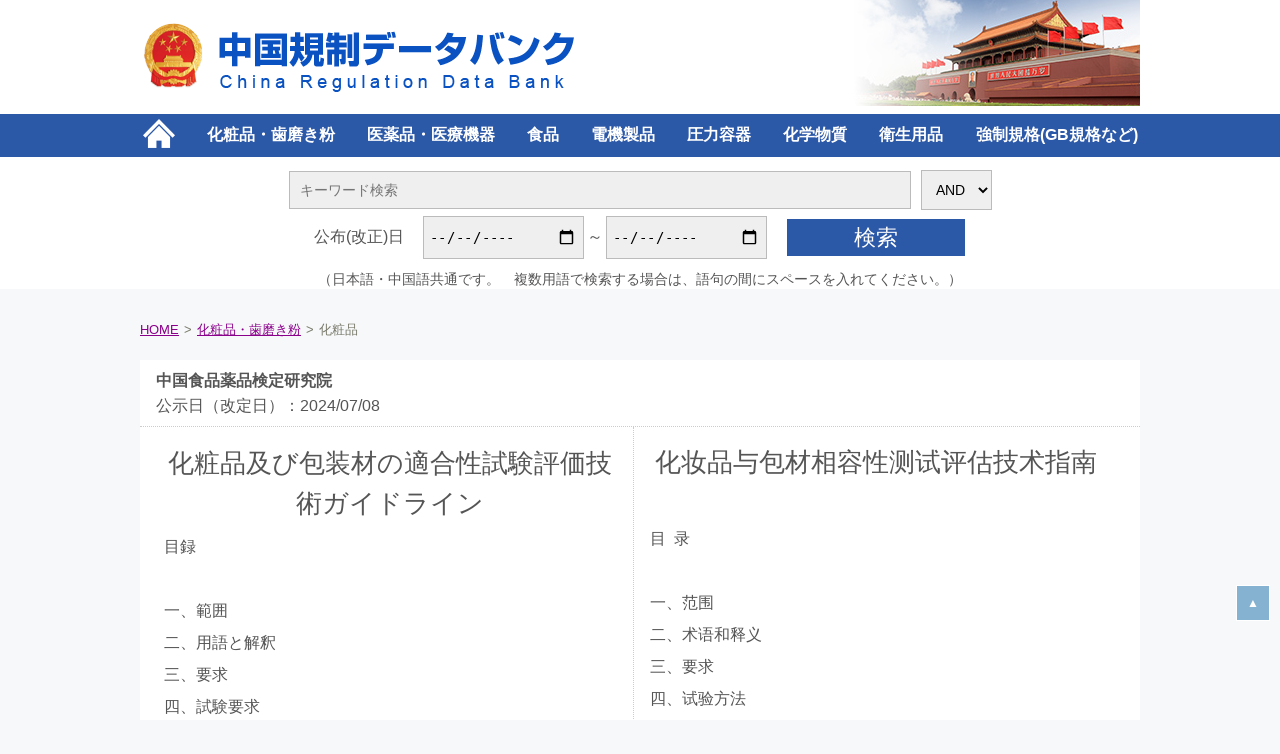

--- FILE ---
content_type: text/html; charset=UTF-8
request_url: https://crdb.jp/cosme/%E5%8C%96%E7%B2%A7%E5%93%81%E5%8F%8A%E3%81%B3%E5%8C%85%E8%A3%85%E6%9D%90%E3%81%AE%E9%81%A9%E5%90%88%E6%80%A7%E8%A9%A6%E9%A8%93%E8%A9%95%E4%BE%A1%E6%8A%80%E8%A1%93%E3%82%AC%E3%82%A4%E3%83%89%E3%83%A9
body_size: 34362
content:
<!doctype html>
<html>

<head>
  <meta charset="utf-8">
  <meta http-equiv="content-language" content="ja">
  <meta name="viewport" content="width=device-width,initial-scale=1.0" />
  <!--[if lt IE 9]>
<script type="text/javascript" src="http://html5shim.googlecode.com/svn/trunk/html5.js"></script>
<![endif]-->
  <!--<link rel="stylesheet" type="text/css" href="https://crdb.jp//style.css">-->
  
  <!--<script src="//code.jquery.com/jquery-1.11.0.min.js"></script>-->
  <script src="https://ajax.googleapis.com/ajax/libs/jquery/3.6.0/jquery.min.js"></script>
  <!--<script type="text/javascript" src="https://crdb.jp//js/jquery.rollover.js"></script>-->
  <!--ここにはGoogleAnalyticsコードを入れます-->
  <!--GoogleAnalyticsEnd-->
  <link href="https://maxcdn.bootstrapcdn.com/font-awesome/4.7.0/css/font-awesome.min.css" rel="stylesheet">
  
		<!-- All in One SEO 4.1.5.3 -->
		<title>化粧品及び包装材の適合性試験評価技術ガイドライン | 中国製品規制データバンク : CRDB</title>
		<meta name="robots" content="max-image-preview:large" />
		<link rel="canonical" href="https://crdb.jp/cosme/%e5%8c%96%e7%b2%a7%e5%93%81%e5%8f%8a%e3%81%b3%e5%8c%85%e8%a3%85%e6%9d%90%e3%81%ae%e9%81%a9%e5%90%88%e6%80%a7%e8%a9%a6%e9%a8%93%e8%a9%95%e4%be%a1%e6%8a%80%e8%a1%93%e3%82%ac%e3%82%a4%e3%83%89%e3%83%a9" />
		<meta property="og:locale" content="ja_JP" />
		<meta property="og:site_name" content="中国製品規制データバンク : CRDB | CRDBは、日本製品を中国市場に参入・拡販する際に避けては通れない法律・規定・技術規格を中心に、中国の製品安全・衛生或いは環境保護等の許認可を取得に関するすべての内容を網羅している日本で唯一の中国製品規制データバンクです。" />
		<meta property="og:type" content="article" />
		<meta property="og:title" content="化粧品及び包装材の適合性試験評価技術ガイドライン | 中国製品規制データバンク : CRDB" />
		<meta property="og:url" content="https://crdb.jp/cosme/%e5%8c%96%e7%b2%a7%e5%93%81%e5%8f%8a%e3%81%b3%e5%8c%85%e8%a3%85%e6%9d%90%e3%81%ae%e9%81%a9%e5%90%88%e6%80%a7%e8%a9%a6%e9%a8%93%e8%a9%95%e4%be%a1%e6%8a%80%e8%a1%93%e3%82%ac%e3%82%a4%e3%83%89%e3%83%a9" />
		<meta property="article:published_time" content="2024-07-08T02:05:57+00:00" />
		<meta property="article:modified_time" content="2024-07-11T05:39:24+00:00" />
		<meta name="twitter:card" content="summary" />
		<meta name="twitter:domain" content="crdb.jp" />
		<meta name="twitter:title" content="化粧品及び包装材の適合性試験評価技術ガイドライン | 中国製品規制データバンク : CRDB" />
		<script type="application/ld+json" class="aioseo-schema">
			{"@context":"https:\/\/schema.org","@graph":[{"@type":"WebSite","@id":"https:\/\/crdb.jp\/#website","url":"https:\/\/crdb.jp\/","name":"\u4e2d\u56fd\u88fd\u54c1\u898f\u5236\u30c7\u30fc\u30bf\u30d0\u30f3\u30af : CRDB","description":"CRDB\u306f\u3001\u65e5\u672c\u88fd\u54c1\u3092\u4e2d\u56fd\u5e02\u5834\u306b\u53c2\u5165\u30fb\u62e1\u8ca9\u3059\u308b\u969b\u306b\u907f\u3051\u3066\u306f\u901a\u308c\u306a\u3044\u6cd5\u5f8b\u30fb\u898f\u5b9a\u30fb\u6280\u8853\u898f\u683c\u3092\u4e2d\u5fc3\u306b\u3001\u4e2d\u56fd\u306e\u88fd\u54c1\u5b89\u5168\u30fb\u885b\u751f\u6216\u3044\u306f\u74b0\u5883\u4fdd\u8b77\u7b49\u306e\u8a31\u8a8d\u53ef\u3092\u53d6\u5f97\u306b\u95a2\u3059\u308b\u3059\u3079\u3066\u306e\u5185\u5bb9\u3092\u7db2\u7f85\u3057\u3066\u3044\u308b\u65e5\u672c\u3067\u552f\u4e00\u306e\u4e2d\u56fd\u88fd\u54c1\u898f\u5236\u30c7\u30fc\u30bf\u30d0\u30f3\u30af\u3067\u3059\u3002","inLanguage":"ja","publisher":{"@id":"https:\/\/crdb.jp\/#organization"}},{"@type":"Organization","@id":"https:\/\/crdb.jp\/#organization","name":"\u30d4\u30fc\u30a2\u30f3\u30c9\u30c7\u30a3\u30fc\u30d1\u30fc\u30c8\u30ca\u30fc\u30ba\u682a\u5f0f\u4f1a\u793e","url":"https:\/\/crdb.jp\/"},{"@type":"BreadcrumbList","@id":"https:\/\/crdb.jp\/cosme\/%e5%8c%96%e7%b2%a7%e5%93%81%e5%8f%8a%e3%81%b3%e5%8c%85%e8%a3%85%e6%9d%90%e3%81%ae%e9%81%a9%e5%90%88%e6%80%a7%e8%a9%a6%e9%a8%93%e8%a9%95%e4%be%a1%e6%8a%80%e8%a1%93%e3%82%ac%e3%82%a4%e3%83%89%e3%83%a9#breadcrumblist","itemListElement":[{"@type":"ListItem","@id":"https:\/\/crdb.jp\/#listItem","position":1,"item":{"@type":"WebPage","@id":"https:\/\/crdb.jp\/","name":"\u30db\u30fc\u30e0","description":"CRDB\u306f\u3001\u65e5\u672c\u88fd\u54c1\uff08\u5316\u7ca7\u54c1\u30fb\u6b6f\u78e8\u304d\u7c89\u30fb\u533b\u7642\u6a5f\u5668\u30fb\u98df\u54c1\u30fbCCC\u5f37\u5236\u88fd\u54c1\u30fb\u96fb\u6a5f\u88fd\u54c1\u30fb\u5316\u5b66\u7269\u8cea\u30fb\u5727\u529b\u5bb9\u5668\uff09\u3092\u4e2d\u56fd\u5e02\u5834\u306b\u53c2\u5165\u30fb\u62e1\u8ca9\u3059\u308b\u969b\u306b\u907f\u3051\u3066\u306f\u901a\u308c\u306a\u3044\u6cd5\u5f8b\u30fb\u898f\u5b9a\u30fb\u6280\u8853\u898f\u683c\u3092\u4e2d\u5fc3\u306b\u3001\u4e2d\u56fd\u306e\u88fd\u54c1\u5b89\u5168\u30fb\u885b\u751f\u6216\u3044\u306f\u74b0\u5883\u4fdd\u8b77\u7b49\u306e\u8a31\u8a8d\u53ef\u3092\u53d6\u5f97\u306b\u95a2\u3059\u308b\u3059\u3079\u3066\u306e\u5185\u5bb9\u3092\u7db2\u7f85\u3057\u3066\u3044\u308b\u65e5\u672c\u3067\u552f\u4e00\u306e\u4e2d\u56fd\u88fd\u54c1\u898f\u5236\u30c7\u30fc\u30bf\u30d0\u30f3\u30af\u3067\u3059\u3002","url":"https:\/\/crdb.jp\/"},"nextItem":"https:\/\/crdb.jp\/cosme\/%e5%8c%96%e7%b2%a7%e5%93%81%e5%8f%8a%e3%81%b3%e5%8c%85%e8%a3%85%e6%9d%90%e3%81%ae%e9%81%a9%e5%90%88%e6%80%a7%e8%a9%a6%e9%a8%93%e8%a9%95%e4%be%a1%e6%8a%80%e8%a1%93%e3%82%ac%e3%82%a4%e3%83%89%e3%83%a9#listItem"},{"@type":"ListItem","@id":"https:\/\/crdb.jp\/cosme\/%e5%8c%96%e7%b2%a7%e5%93%81%e5%8f%8a%e3%81%b3%e5%8c%85%e8%a3%85%e6%9d%90%e3%81%ae%e9%81%a9%e5%90%88%e6%80%a7%e8%a9%a6%e9%a8%93%e8%a9%95%e4%be%a1%e6%8a%80%e8%a1%93%e3%82%ac%e3%82%a4%e3%83%89%e3%83%a9#listItem","position":2,"item":{"@type":"WebPage","@id":"https:\/\/crdb.jp\/cosme\/%e5%8c%96%e7%b2%a7%e5%93%81%e5%8f%8a%e3%81%b3%e5%8c%85%e8%a3%85%e6%9d%90%e3%81%ae%e9%81%a9%e5%90%88%e6%80%a7%e8%a9%a6%e9%a8%93%e8%a9%95%e4%be%a1%e6%8a%80%e8%a1%93%e3%82%ac%e3%82%a4%e3%83%89%e3%83%a9","name":"\u5316\u7ca7\u54c1\u53ca\u3073\u5305\u88c5\u6750\u306e\u9069\u5408\u6027\u8a66\u9a13\u8a55\u4fa1\u6280\u8853\u30ac\u30a4\u30c9\u30e9\u30a4\u30f3","url":"https:\/\/crdb.jp\/cosme\/%e5%8c%96%e7%b2%a7%e5%93%81%e5%8f%8a%e3%81%b3%e5%8c%85%e8%a3%85%e6%9d%90%e3%81%ae%e9%81%a9%e5%90%88%e6%80%a7%e8%a9%a6%e9%a8%93%e8%a9%95%e4%be%a1%e6%8a%80%e8%a1%93%e3%82%ac%e3%82%a4%e3%83%89%e3%83%a9"},"previousItem":"https:\/\/crdb.jp\/#listItem"}]},{"@type":"Person","@id":"https:\/\/crdb.jp\/author\/crdb-staff#author","url":"https:\/\/crdb.jp\/author\/crdb-staff","name":"\u30b9\u30bf\u30c3\u30d5CRDB","image":{"@type":"ImageObject","@id":"https:\/\/crdb.jp\/cosme\/%e5%8c%96%e7%b2%a7%e5%93%81%e5%8f%8a%e3%81%b3%e5%8c%85%e8%a3%85%e6%9d%90%e3%81%ae%e9%81%a9%e5%90%88%e6%80%a7%e8%a9%a6%e9%a8%93%e8%a9%95%e4%be%a1%e6%8a%80%e8%a1%93%e3%82%ac%e3%82%a4%e3%83%89%e3%83%a9#authorImage","url":"https:\/\/secure.gravatar.com\/avatar\/b478876013f1f100193d6db232c59526?s=96&d=mm&r=g","width":96,"height":96,"caption":"\u30b9\u30bf\u30c3\u30d5CRDB"}},{"@type":"WebPage","@id":"https:\/\/crdb.jp\/cosme\/%e5%8c%96%e7%b2%a7%e5%93%81%e5%8f%8a%e3%81%b3%e5%8c%85%e8%a3%85%e6%9d%90%e3%81%ae%e9%81%a9%e5%90%88%e6%80%a7%e8%a9%a6%e9%a8%93%e8%a9%95%e4%be%a1%e6%8a%80%e8%a1%93%e3%82%ac%e3%82%a4%e3%83%89%e3%83%a9#webpage","url":"https:\/\/crdb.jp\/cosme\/%e5%8c%96%e7%b2%a7%e5%93%81%e5%8f%8a%e3%81%b3%e5%8c%85%e8%a3%85%e6%9d%90%e3%81%ae%e9%81%a9%e5%90%88%e6%80%a7%e8%a9%a6%e9%a8%93%e8%a9%95%e4%be%a1%e6%8a%80%e8%a1%93%e3%82%ac%e3%82%a4%e3%83%89%e3%83%a9","name":"\u5316\u7ca7\u54c1\u53ca\u3073\u5305\u88c5\u6750\u306e\u9069\u5408\u6027\u8a66\u9a13\u8a55\u4fa1\u6280\u8853\u30ac\u30a4\u30c9\u30e9\u30a4\u30f3 | \u4e2d\u56fd\u88fd\u54c1\u898f\u5236\u30c7\u30fc\u30bf\u30d0\u30f3\u30af : CRDB","inLanguage":"ja","isPartOf":{"@id":"https:\/\/crdb.jp\/#website"},"breadcrumb":{"@id":"https:\/\/crdb.jp\/cosme\/%e5%8c%96%e7%b2%a7%e5%93%81%e5%8f%8a%e3%81%b3%e5%8c%85%e8%a3%85%e6%9d%90%e3%81%ae%e9%81%a9%e5%90%88%e6%80%a7%e8%a9%a6%e9%a8%93%e8%a9%95%e4%be%a1%e6%8a%80%e8%a1%93%e3%82%ac%e3%82%a4%e3%83%89%e3%83%a9#breadcrumblist"},"author":"https:\/\/crdb.jp\/author\/crdb-staff#author","creator":"https:\/\/crdb.jp\/author\/crdb-staff#author","datePublished":"2024-07-08T02:05:57+09:00","dateModified":"2024-07-11T05:39:24+09:00"}]}
		</script>
		<!-- All in One SEO -->

<link rel='dns-prefetch' href='//s.w.org' />
		<!-- This site uses the Google Analytics by MonsterInsights plugin v8.14.1 - Using Analytics tracking - https://www.monsterinsights.com/ -->
							<script src="//www.googletagmanager.com/gtag/js?id=G-V2Y5KECY6G"  data-cfasync="false" data-wpfc-render="false" type="text/javascript" async></script>
			<script data-cfasync="false" data-wpfc-render="false" type="text/javascript">
				var mi_version = '8.14.1';
				var mi_track_user = true;
				var mi_no_track_reason = '';
				
								var disableStrs = [
										'ga-disable-G-V2Y5KECY6G',
														];

				/* Function to detect opted out users */
				function __gtagTrackerIsOptedOut() {
					for (var index = 0; index < disableStrs.length; index++) {
						if (document.cookie.indexOf(disableStrs[index] + '=true') > -1) {
							return true;
						}
					}

					return false;
				}

				/* Disable tracking if the opt-out cookie exists. */
				if (__gtagTrackerIsOptedOut()) {
					for (var index = 0; index < disableStrs.length; index++) {
						window[disableStrs[index]] = true;
					}
				}

				/* Opt-out function */
				function __gtagTrackerOptout() {
					for (var index = 0; index < disableStrs.length; index++) {
						document.cookie = disableStrs[index] + '=true; expires=Thu, 31 Dec 2099 23:59:59 UTC; path=/';
						window[disableStrs[index]] = true;
					}
				}

				if ('undefined' === typeof gaOptout) {
					function gaOptout() {
						__gtagTrackerOptout();
					}
				}
								window.dataLayer = window.dataLayer || [];

				window.MonsterInsightsDualTracker = {
					helpers: {},
					trackers: {},
				};
				if (mi_track_user) {
					function __gtagDataLayer() {
						dataLayer.push(arguments);
					}

					function __gtagTracker(type, name, parameters) {
						if (!parameters) {
							parameters = {};
						}

						if (parameters.send_to) {
							__gtagDataLayer.apply(null, arguments);
							return;
						}

						if (type === 'event') {
														parameters.send_to = monsterinsights_frontend.v4_id;
							var hookName = name;
							if (typeof parameters['event_category'] !== 'undefined') {
								hookName = parameters['event_category'] + ':' + name;
							}

							if (typeof MonsterInsightsDualTracker.trackers[hookName] !== 'undefined') {
								MonsterInsightsDualTracker.trackers[hookName](parameters);
							} else {
								__gtagDataLayer('event', name, parameters);
							}
							
													} else {
							__gtagDataLayer.apply(null, arguments);
						}
					}

					__gtagTracker('js', new Date());
					__gtagTracker('set', {
						'developer_id.dZGIzZG': true,
											});
										__gtagTracker('config', 'G-V2Y5KECY6G', {"forceSSL":"true","link_attribution":"true"} );
															window.gtag = __gtagTracker;										(function () {
						/* https://developers.google.com/analytics/devguides/collection/analyticsjs/ */
						/* ga and __gaTracker compatibility shim. */
						var noopfn = function () {
							return null;
						};
						var newtracker = function () {
							return new Tracker();
						};
						var Tracker = function () {
							return null;
						};
						var p = Tracker.prototype;
						p.get = noopfn;
						p.set = noopfn;
						p.send = function () {
							var args = Array.prototype.slice.call(arguments);
							args.unshift('send');
							__gaTracker.apply(null, args);
						};
						var __gaTracker = function () {
							var len = arguments.length;
							if (len === 0) {
								return;
							}
							var f = arguments[len - 1];
							if (typeof f !== 'object' || f === null || typeof f.hitCallback !== 'function') {
								if ('send' === arguments[0]) {
									var hitConverted, hitObject = false, action;
									if ('event' === arguments[1]) {
										if ('undefined' !== typeof arguments[3]) {
											hitObject = {
												'eventAction': arguments[3],
												'eventCategory': arguments[2],
												'eventLabel': arguments[4],
												'value': arguments[5] ? arguments[5] : 1,
											}
										}
									}
									if ('pageview' === arguments[1]) {
										if ('undefined' !== typeof arguments[2]) {
											hitObject = {
												'eventAction': 'page_view',
												'page_path': arguments[2],
											}
										}
									}
									if (typeof arguments[2] === 'object') {
										hitObject = arguments[2];
									}
									if (typeof arguments[5] === 'object') {
										Object.assign(hitObject, arguments[5]);
									}
									if ('undefined' !== typeof arguments[1].hitType) {
										hitObject = arguments[1];
										if ('pageview' === hitObject.hitType) {
											hitObject.eventAction = 'page_view';
										}
									}
									if (hitObject) {
										action = 'timing' === arguments[1].hitType ? 'timing_complete' : hitObject.eventAction;
										hitConverted = mapArgs(hitObject);
										__gtagTracker('event', action, hitConverted);
									}
								}
								return;
							}

							function mapArgs(args) {
								var arg, hit = {};
								var gaMap = {
									'eventCategory': 'event_category',
									'eventAction': 'event_action',
									'eventLabel': 'event_label',
									'eventValue': 'event_value',
									'nonInteraction': 'non_interaction',
									'timingCategory': 'event_category',
									'timingVar': 'name',
									'timingValue': 'value',
									'timingLabel': 'event_label',
									'page': 'page_path',
									'location': 'page_location',
									'title': 'page_title',
								};
								for (arg in args) {
																		if (!(!args.hasOwnProperty(arg) || !gaMap.hasOwnProperty(arg))) {
										hit[gaMap[arg]] = args[arg];
									} else {
										hit[arg] = args[arg];
									}
								}
								return hit;
							}

							try {
								f.hitCallback();
							} catch (ex) {
							}
						};
						__gaTracker.create = newtracker;
						__gaTracker.getByName = newtracker;
						__gaTracker.getAll = function () {
							return [];
						};
						__gaTracker.remove = noopfn;
						__gaTracker.loaded = true;
						window['__gaTracker'] = __gaTracker;
					})();
									} else {
										console.log("");
					(function () {
						function __gtagTracker() {
							return null;
						}

						window['__gtagTracker'] = __gtagTracker;
						window['gtag'] = __gtagTracker;
					})();
									}
			</script>
				<!-- / Google Analytics by MonsterInsights -->
				<script type="text/javascript">
			window._wpemojiSettings = {"baseUrl":"https:\/\/s.w.org\/images\/core\/emoji\/13.1.0\/72x72\/","ext":".png","svgUrl":"https:\/\/s.w.org\/images\/core\/emoji\/13.1.0\/svg\/","svgExt":".svg","source":{"concatemoji":"https:\/\/crdb.jp\/wp\/wp-includes\/js\/wp-emoji-release.min.js?ver=5.8.12"}};
			!function(e,a,t){var n,r,o,i=a.createElement("canvas"),p=i.getContext&&i.getContext("2d");function s(e,t){var a=String.fromCharCode;p.clearRect(0,0,i.width,i.height),p.fillText(a.apply(this,e),0,0);e=i.toDataURL();return p.clearRect(0,0,i.width,i.height),p.fillText(a.apply(this,t),0,0),e===i.toDataURL()}function c(e){var t=a.createElement("script");t.src=e,t.defer=t.type="text/javascript",a.getElementsByTagName("head")[0].appendChild(t)}for(o=Array("flag","emoji"),t.supports={everything:!0,everythingExceptFlag:!0},r=0;r<o.length;r++)t.supports[o[r]]=function(e){if(!p||!p.fillText)return!1;switch(p.textBaseline="top",p.font="600 32px Arial",e){case"flag":return s([127987,65039,8205,9895,65039],[127987,65039,8203,9895,65039])?!1:!s([55356,56826,55356,56819],[55356,56826,8203,55356,56819])&&!s([55356,57332,56128,56423,56128,56418,56128,56421,56128,56430,56128,56423,56128,56447],[55356,57332,8203,56128,56423,8203,56128,56418,8203,56128,56421,8203,56128,56430,8203,56128,56423,8203,56128,56447]);case"emoji":return!s([10084,65039,8205,55357,56613],[10084,65039,8203,55357,56613])}return!1}(o[r]),t.supports.everything=t.supports.everything&&t.supports[o[r]],"flag"!==o[r]&&(t.supports.everythingExceptFlag=t.supports.everythingExceptFlag&&t.supports[o[r]]);t.supports.everythingExceptFlag=t.supports.everythingExceptFlag&&!t.supports.flag,t.DOMReady=!1,t.readyCallback=function(){t.DOMReady=!0},t.supports.everything||(n=function(){t.readyCallback()},a.addEventListener?(a.addEventListener("DOMContentLoaded",n,!1),e.addEventListener("load",n,!1)):(e.attachEvent("onload",n),a.attachEvent("onreadystatechange",function(){"complete"===a.readyState&&t.readyCallback()})),(n=t.source||{}).concatemoji?c(n.concatemoji):n.wpemoji&&n.twemoji&&(c(n.twemoji),c(n.wpemoji)))}(window,document,window._wpemojiSettings);
		</script>
		<style type="text/css">
img.wp-smiley,
img.emoji {
	display: inline !important;
	border: none !important;
	box-shadow: none !important;
	height: 1em !important;
	width: 1em !important;
	margin: 0 .07em !important;
	vertical-align: -0.1em !important;
	background: none !important;
	padding: 0 !important;
}
</style>
	<link rel='stylesheet' id='wp-block-library-css'  href='https://crdb.jp/wp/wp-includes/css/dist/block-library/style.min.css?ver=5.8.12' type='text/css' media='all' />
<link rel='stylesheet' id='gutenberg-pdfjs-css'  href='https://crdb.jp/wp/wp-content/plugins/pdfjs-viewer-shortcode/inc/../blocks/dist/style.css?ver=2.1.5' type='text/css' media='all' />
<link rel='stylesheet' id='UserAccessManagerLoginForm-css'  href='https://crdb.jp/wp/wp-content/plugins/user-access-manager/assets/css/uamLoginForm.css?ver=2.2.15' type='text/css' media='screen' />
<link rel='stylesheet' id='resetcss-css'  href='https://crdb.jp/wp/wp-content/themes/crdb/css/reset.css' type='text/css' media='all' />
<link rel='stylesheet' id='textdecorations-css'  href='https://crdb.jp/wp/wp-content/themes/crdb/css/textdecorations.css' type='text/css' media='all' />
<link rel='stylesheet' id='basecss-css'  href='https://crdb.jp/wp/wp-content/themes/crdb/css/base.css' type='text/css' media='all' />
<link rel='stylesheet' id='mediacss-css'  href='https://crdb.jp/wp/wp-content/themes/crdb/css/media.css' type='text/css' media='all' />
<link rel='stylesheet' id='noprintcss-css'  href='https://crdb.jp/wp/wp-content/themes/crdb/css/noprint.css' type='text/css' media='all' />
<link rel='stylesheet' id='parent-style-css'  href='https://crdb.jp/wp/wp-content/themes/crdb/style.css?ver=5.8.12' type='text/css' media='all' />
<link rel='stylesheet' id='child-style-css'  href='https://crdb.jp/wp/wp-content/themes/crdb/style.css?ver=5.8.12' type='text/css' media='all' />
<script type='text/javascript' src='https://crdb.jp/wp/wp-includes/js/jquery/jquery.min.js?ver=3.6.0' id='jquery-core-js'></script>
<script type='text/javascript' src='https://crdb.jp/wp/wp-includes/js/jquery/jquery-migrate.min.js?ver=3.3.2' id='jquery-migrate-js'></script>
<script type='text/javascript' src='https://crdb.jp/wp/wp-content/plugins/google-analytics-for-wordpress/assets/js/frontend-gtag.min.js?ver=8.14.1' id='monsterinsights-frontend-script-js'></script>
<script data-cfasync="false" data-wpfc-render="false" type="text/javascript" id='monsterinsights-frontend-script-js-extra'>/* <![CDATA[ */
var monsterinsights_frontend = {"js_events_tracking":"true","download_extensions":"doc,pdf,ppt,zip,xls,docx,pptx,xlsx","inbound_paths":"[{\"path\":\"\\\/go\\\/\",\"label\":\"affiliate\"},{\"path\":\"\\\/recommend\\\/\",\"label\":\"affiliate\"}]","home_url":"https:\/\/crdb.jp","hash_tracking":"false","ua":"","v4_id":"G-V2Y5KECY6G"};/* ]]> */
</script>
<link rel="https://api.w.org/" href="https://crdb.jp/wp-json/" /><link rel="alternate" type="application/json" href="https://crdb.jp/wp-json/wp/v2/cosme/15298" /><link rel="EditURI" type="application/rsd+xml" title="RSD" href="https://crdb.jp/wp/xmlrpc.php?rsd" />
<link rel="wlwmanifest" type="application/wlwmanifest+xml" href="https://crdb.jp/wp/wp-includes/wlwmanifest.xml" /> 
<meta name="generator" content="WordPress 5.8.12" />
<link rel='shortlink' href='https://crdb.jp/?p=15298' />
<link rel="alternate" type="application/json+oembed" href="https://crdb.jp/wp-json/oembed/1.0/embed?url=https%3A%2F%2Fcrdb.jp%2Fcosme%2F%25e5%258c%2596%25e7%25b2%25a7%25e5%2593%2581%25e5%258f%258a%25e3%2581%25b3%25e5%258c%2585%25e8%25a3%2585%25e6%259d%2590%25e3%2581%25ae%25e9%2581%25a9%25e5%2590%2588%25e6%2580%25a7%25e8%25a9%25a6%25e9%25a8%2593%25e8%25a9%2595%25e4%25be%25a1%25e6%258a%2580%25e8%25a1%2593%25e3%2582%25ac%25e3%2582%25a4%25e3%2583%2589%25e3%2583%25a9" />
<link rel="alternate" type="text/xml+oembed" href="https://crdb.jp/wp-json/oembed/1.0/embed?url=https%3A%2F%2Fcrdb.jp%2Fcosme%2F%25e5%258c%2596%25e7%25b2%25a7%25e5%2593%2581%25e5%258f%258a%25e3%2581%25b3%25e5%258c%2585%25e8%25a3%2585%25e6%259d%2590%25e3%2581%25ae%25e9%2581%25a9%25e5%2590%2588%25e6%2580%25a7%25e8%25a9%25a6%25e9%25a8%2593%25e8%25a9%2595%25e4%25be%25a1%25e6%258a%2580%25e8%25a1%2593%25e3%2582%25ac%25e3%2582%25a4%25e3%2583%2589%25e3%2583%25a9&#038;format=xml" />
<link rel="icon" href="https://crdb.jp/wp/wp-content/uploads/2023/04/cropped-logo-32x32.png" sizes="32x32" />
<link rel="icon" href="https://crdb.jp/wp/wp-content/uploads/2023/04/cropped-logo-192x192.png" sizes="192x192" />
<link rel="apple-touch-icon" href="https://crdb.jp/wp/wp-content/uploads/2023/04/cropped-logo-180x180.png" />
<meta name="msapplication-TileImage" content="https://crdb.jp/wp/wp-content/uploads/2023/04/cropped-logo-270x270.png" />
		<style type="text/css" id="wp-custom-css">
			/* --- お問い合わせフォーム --- */
/* デザインカスタマイズ */
div.wpcf7 { background:#fafafa; border:1px solid #ddd; padding:0px; -moz-border-radius:10px; -khtml-border-radius:10px; -webkit-border-radius:10px; border-radius:10px; margin:0 0 30px 0; }
div.wpcf7 p { padding:20px 20px 0; margin:0; font-size:11px; }
div.wpcf7 input, .wpcf7 textarea { border:1px solid #ccc; padding:8px; font-size:14px; }
div.wpcf7 textarea { width:97.5%; height:300px; }
div.wpcf7 input.wpcf7-submit {
   cursor:pointer; color:#fff; font-weight:bold; font-size:14px; width:200px; height:45px; margin:0 auto; display:block;
   -moz-border-radius:5px; -khtml-border-radius:5px; -webkit-border-radius:5px; border-radius:5px;
   background:#333; box-shadow: 0px 0px 3px 0px rgba(0, 0, 0, 0.5), inset 0px 32px 0px -12px #808080; border:1px solid #666;
}
div.wpcf7 input.wpcf7-submit:hover { background:#006080; box-shadow: 0px 0px 3px 0px rgba(0, 0, 0, 0.5), inset 0px 32px 0px -12px #007ea8; border:1px solid #006080; }
.wpcf7 input.wpcf7-submit:active { box-shadow:none; bottom:-2px; position:relative; }
.wpcf7 input:focus, .wpcf7 textarea:focus { border:1px solid #009de1; }
.wpcf7-captchac { border:1px solid #ccc; }
 
 
/* エラー個所をわかりやすく表示 */
.wpcf7 .wpcf7-not-valid { background: #ffb6c1; }
.wpcf7 span.wpcf7-not-valid-tip {font-size: 80%;}
.wpcf7 .wpcf7-response-output {margin: 10px 0 0; padding: 8px 35px 8px 14px; text-shadow: 0 1px 0 rgba(255, 255, 255, 0.5);
    -webkit-border-radius: 4px; -moz-border-radius: 4px; border-radius: 4px; }
.wpcf7 .wpcf7-validation-errors {color: #B94A48; background-color: #F2DEDE; border: 1px solid #EED3D7;}
.wpcf7 .wpcf7-mail-sent-ok {color: #3A87AD; background-color: #D9EDF7; border: 1px solid #BCE8F1;}
 
/* 必須赤色表示 */
.wpcf7 .required { color: #f00;}
/* 任意緑色表示 */
.wpcf7 .any{ color: #080;}		</style>
		<style id="wpforms-css-vars-root">
				:root {
					--wpforms-field-border-radius: 3px;
--wpforms-field-background-color: #ffffff;
--wpforms-field-border-color: rgba( 0, 0, 0, 0.25 );
--wpforms-field-text-color: rgba( 0, 0, 0, 0.7 );
--wpforms-label-color: rgba( 0, 0, 0, 0.85 );
--wpforms-label-sublabel-color: rgba( 0, 0, 0, 0.55 );
--wpforms-label-error-color: #d63637;
--wpforms-button-border-radius: 3px;
--wpforms-button-background-color: #066aab;
--wpforms-button-text-color: #ffffff;
--wpforms-field-size-input-height: 43px;
--wpforms-field-size-input-spacing: 15px;
--wpforms-field-size-font-size: 16px;
--wpforms-field-size-line-height: 19px;
--wpforms-field-size-padding-h: 14px;
--wpforms-field-size-checkbox-size: 16px;
--wpforms-field-size-sublabel-spacing: 5px;
--wpforms-field-size-icon-size: 1;
--wpforms-label-size-font-size: 16px;
--wpforms-label-size-line-height: 19px;
--wpforms-label-size-sublabel-font-size: 14px;
--wpforms-label-size-sublabel-line-height: 17px;
--wpforms-button-size-font-size: 17px;
--wpforms-button-size-height: 41px;
--wpforms-button-size-padding-h: 15px;
--wpforms-button-size-margin-top: 10px;

				}
			</style>  <script type="text/javascript">
    <!--
    $(function() {
      $(".tabs a").on('click', function(e) {
        e.preventDefault();
        var target = $(this).attr('href');
        if (!$(target).length) return false;
        $('.tab', $(this).closest('.tabs')).removeClass('active');
        $(this).closest('.tab').addClass('active');
        $('.panel', $(target).closest('.panels')).removeClass('active');
        $(target).addClass('active');
      });
    });

    $(function() {
      $(".ltabs a").on('click', function(e) {
        e.preventDefault();
        var target = $(this).attr('href');
        if (!$(target).length) return false;
        $('.ltab', $(this).closest('.ltabs')).removeClass('lactive');
        $(this).closest('.ltab').addClass('lactive');
        $('.lpanel', $(target).closest('.lpanels')).removeClass('lactive');
        $(target).addClass('lactive');
      });
    });

    $(function() {
      var Accordion = function(el, multiple) {
        this.el = el || {};
        this.multiple = multiple || false;

        // Variables privadas
        var links = this.el.find('.link');
        // Evento
        links.on('click', {
          el: this.el,
          multiple: this.multiple
        }, this.dropdown)
      }

      Accordion.prototype.dropdown = function(e) {
        var $el = e.data.el;
        $this = $(this),
          $next = $this.next();

        $next.slideToggle();
        $this.parent().toggleClass('open');

        if (!e.data.multiple) {
          $el.find('.submenu').not($next).slideUp().parent().removeClass('open');
        };
      }

      var accordion = new Accordion($('#accordion'), false);
    });
    // 
    -->
  </script>
</head>

<body id="top">
  <header>
    <h1><a href="https://crdb.jp/"><img src="https://crdb.jp/wp/wp-content/themes/crdb/img/main-logo.png" alt="中国規制データバンク"></a></h1>
    <div id="gl-menubox">
      <nav>
        <ul>
          <li><a href="https://crdb.jp/"><img src="https://crdb.jp/wp/wp-content/themes/crdb/img/home-icon.png" alt="ホームへ戻る"></a></li>
          <li id="menu-item-213" class="menu-item menu-item-type-custom menu-item-object-custom menu-item-213"><a href="https://crdb.jp/cosme">化粧品・歯磨き粉</a></li>
<li id="menu-item-216" class="menu-item menu-item-type-custom menu-item-object-custom menu-item-216"><a href="https://crdb.jp/medical">医薬品・医療機器</a></li>
<li id="menu-item-218" class="menu-item menu-item-type-custom menu-item-object-custom menu-item-218"><a href="https://crdb.jp/food">食品</a></li>
<li id="menu-item-219" class="menu-item menu-item-type-custom menu-item-object-custom menu-item-219"><a href="https://crdb.jp/electrical">電機製品</a></li>
<li id="menu-item-220" class="menu-item menu-item-type-custom menu-item-object-custom menu-item-220"><a href="https://crdb.jp/vessel">圧力容器</a></li>
<li id="menu-item-221" class="menu-item menu-item-type-custom menu-item-object-custom menu-item-221"><a href="https://crdb.jp/science">化学物質</a></li>
<li id="menu-item-224" class="menu-item menu-item-type-custom menu-item-object-custom menu-item-224"><a href="https://crdb.jp/sanitary">衛生用品</a></li>
<li id="menu-item-242" class="menu-item menu-item-type-custom menu-item-object-custom menu-item-242"><a href="https://crdb.jp/gb">強制規格(GB規格など)</a></li>
        </ul>
      </nav>
    </div>
    <div class="search-box">
  <form method="get" class="searchform" action="https://crdb.jp/">
    <div class="searchbox1">
      <input type="text" placeholder="キーワード検索" name="s" class="searchfield" value="" />

      <select name="crdbSearchType" class="searchformtype">
        
          <option value="AND">AND</option>
          <option value="OR">OR</option>
              </select>
    </div>
    <div class="searchbox2">
      <div class="searchdatetitle">公布(改正)日</div>
      <div class="searchdatedates">
        <input type="date" name="crdbSearchDate1" class="searchformdate" value="">～<input type="date" name="crdbSearchDate2" class="searchformdate" value="">
      </div>
      <div class="searchsubmitbox">
        <!--<input type="submit" value="" alt="検索" title="検索" class="searchsubmit">-->
        <input type="submit" value="検索" alt="検索" title="検索" class="searchsubmit">
      </div>
    </div>
    <div class="searchbox-desc">
      （日本語・中国語共通です。　複数用語で検索する場合は、語句の間にスペースを入れてください。）
    </div>
  </form>
</div>
      </header><main>
    <section id="conteiner">
        <style>#conteiner {width:100%;}</style>        

<div id="pan-box">
	<ul>

		<li class="breadcrumb-item"><a href="https://crdb.jp/">HOME</a></li><li class="breadcrumb-item"><a href="https://crdb.jp/cosme?crdbCat=cosme_db#cosme_db">化粧品・歯磨き粉</a></li><li class="breadcrumb-item">化粧品</li>	</ul>
</div>
        <section class="content-head"><p><span class="single-notice">中国食品薬品検定研究院</span></p><p><span class="single-noticedate">公示日（改定日）：2024/07/08</span>　</p></section>        <section id="content"><div class="dualmodewrap"><div class="dualmode dualmode-l"><h2>化粧品及び包装材の適合性試験評価技術ガイドライン</h2>
                <div class="itembox--00">
                                <p>目録</p>
<p>&nbsp;</p>
<p>一、範囲</p>
<p>二、用語と解釈</p>
<p>三、要求</p>
<p>四、試験要求</p>
<p>五、結果評価</p>
<p>六、説明</p>
<p>・・・・・・<br />
・・・・・・<br />
・・・・・・</p>
                    </div>


        </div><div class="dualmode dualmode-r zhcn"><h2>化妆品与包材相容性测试评估技术指南</h2><div class="itembox--00"><p>&nbsp;</p>
<p>目  录</p>
<p>&nbsp;</p>
<p>一、范围</p>
<p>二、术语和释义</p>
<p>三、要求</p>
<p>四、试验方法</p>
<p>五、结果评价</p>
<p>六、说明</p>
<p>・・・・・・<br />
・・・・・・<br />
・・・・・・</p>
<p></div></div></div>        <section id="pdf-subscribe" class="pdfsubscribe"><div class="itembox01in"><div class="key-box"><p>これ以降のコンテンツをご覧いただくには会員登録が必要です。<br>既に会員登録がお済みの方は以下の青いボタンよりログイン後このページをご覧ください。<br>また、新規会員登録をご希望の方は赤いボタンよりお申込ください。</p></div><div class="col2box"><p class="center"><a href="https://crdb.jp/wp/wp-login.php?redirect_to=https%3A%2F%2Fcrdb.jp%2Fcosme%2F%25E5%258C%2596%25E7%25B2%25A7%25E5%2593%2581%25E5%258F%258A%25E3%2581%25B3%25E5%258C%2585%25E8%25A3%2585%25E6%259D%2590%25E3%2581%25AE%25E9%2581%25A9%25E5%2590%2588%25E6%2580%25A7%25E8%25A9%25A6%25E9%25A8%2593%25E8%25A9%2595%25E4%25BE%25A1%25E6%258A%2580%25E8%25A1%2593%25E3%2582%25AC%25E3%2582%25A4%25E3%2583%2589%25E3%2583%25A9"><img src="https://crdb.jp/wp/wp-content/themes/crdb/img/member-login-btn01.png" alt="ログインはこちらから"></a></p><p class="center"><a href="https://crdb.jp/subscribe"><img src="https://crdb.jp/wp/wp-content/themes/crdb/img/new-member-btn01.png" alt="新規会員登録はこちらから"></a></p></div><div class="pdf-box"><p>なお、こちらのコンテンツ全文の内容をPDFにて販売いたしております。<br>購入ご希望の方、もしくはご検討中にて質問のある方はお問合せくださいませ。</p><p class="right"><a href="https://crdb.jp/contact-estimate" class="btn001">PDFの販売に関するお問合せ</a></p></div></div></section>        <div class="text-center mt-3 btnbackwrap"><a href="#" onclick="history.back(); return false;"><div class="btnback">戻る</div></a></div>
    </section>
    </section>




    </main>

<div class="foot-menuwrap">
<div id="footer-menubox" class="foot-menu">
    <nav>
        <ul>
            <li id="menu-item-245" class="menu-item menu-item-type-custom menu-item-object-custom menu-item-245"><a href="http://www.gov.cn/">中華人民共和国中央人民政府</a></li>
<li id="menu-item-244" class="menu-item menu-item-type-custom menu-item-object-custom menu-item-244"><a href="http://www.samr.gov.cn/">国家市場監督管理総局</a></li>
<li id="menu-item-248" class="menu-item menu-item-type-custom menu-item-object-custom menu-item-248"><a href="https://www.nmpa.gov.cn/">国家薬品監督管理局</a></li>
<li id="menu-item-246" class="menu-item menu-item-type-custom menu-item-object-custom menu-item-246"><a href="http://www.nhc.gov.cn/">中華人民共和国国家衛生健康委員会</a></li>
<li id="menu-item-249" class="menu-item menu-item-type-custom menu-item-object-custom menu-item-249"><a href="http://www.customs.gov.cn/">中華人民共和国税関総署</a></li>
<li id="menu-item-250" class="menu-item menu-item-type-custom menu-item-object-custom menu-item-250"><a href="https://www.miit.gov.cn/">中華人民共和国工業と情報化部</a></li>
<li id="menu-item-1753" class="menu-item menu-item-type-custom menu-item-object-custom menu-item-1753"><a href="http://www.mee.gov.cn/">中華人民共和国生態環境部</a></li>
        </ul>
    </nav>
</div>
</div>

<footer>
    <div id="copy">Copyright c CRDB All Rights Reserved</div>
</footer>

<div id="page-top">
    <a href="#top">▲</a>
</div>

<script type='text/javascript' src='https://crdb.jp/wp/wp-includes/js/wp-embed.min.js?ver=5.8.12' id='wp-embed-js'></script>
</body>

</html>

--- FILE ---
content_type: text/css
request_url: https://crdb.jp/wp/wp-content/themes/crdb/css/reset.css
body_size: 1357
content:

@charset "utf-8";

html, body, div, span, applet, object, iframe,
h1, h2, h3, h4, h5, h6, p, blockquote, pre,
a, abbr, acronym, address, big, cite, code,
del, dfn, em, img, ins, kbd, q, s, samp,
small, strike, strong, sub, sup, tt, var,
b, u, i, center,
dl, dt, dd, ol, ul, li,
fieldset, form, label, legend,
table, caption, tbody, tfoot, thead, tr, th, td,
article, aside, canvas, details, embed,
figure, figcaption, footer, header, hgroup,
menu, nav, output, ruby, section, summary,
time, mark, audio, video {
	margin: 0;
	padding: 0;
	border: 0;
	font-style:normal;
	font-weight: normal;
	font-size: 100%;
	vertical-align: baseline;
}

article, aside, details, figcaption, figure,
footer, header, hgroup, menu, nav, section {
	display: block;
}

html{
    overflow-y: scroll;
}

blockquote, q {
	quotes: none;
}

blockquote:before, blockquote:after,
q:before, q:after {
	content: '';
	content: none;
}

input, textarea,{
	margin: 0;
	padding: 0;
}

ol, ul{
    list-style:none;
}

table{
    border-collapse: collapse; 
    border-spacing:0;
}

caption, th{
    text-align: left;
}

a:focus {
	outline:none;
}

.clearfix:after {
	content: "."; 
	display: block;
	clear: both;
	height: 0;
	visibility: hidden;
}

.clearfix {
	min-height: 1px;
}

* html .clearfix {
	height: 1px;
	/*\*//*/
	height: auto;
	overflow: hidden;
	/**/
}

.both{
	clear:both;
}

.inline_block {  
	display: inline-block;  
	*display: inline;  
	*zoom: 1;  
}

--- FILE ---
content_type: text/css
request_url: https://crdb.jp/wp/wp-content/themes/crdb/css/base.css
body_size: 38277
content:
@charset "utf-8";

/* =======================================

	base CSS

 -----------------------------------------
	INDEX
 -----------------------------------------
 	1.COMMON　CSS
	2.TOP CSS
    3.
    4.

========================================== */


/* 1.COMMON　CSS
========================================== */

body {
    font-family: 'Hiragino Kaku Gothic ProN', 'ヒラギノ角ゴ ProN W3', Meiryo, メイリオ, Osaka, 'MS PGothic', arial, helvetica, sans-serif;
    background-color: #f6f8f9;
    color: #555;
}

a,
a:hover {
    -webkit-transition: 0.7s;
    -moz-transition: 0.7s;
    -o-transition: 0.7s;
    transition: 0.7s;
}

a img:hover {
    filter: alpha(opacity=75);
    -moz-opacity: 0.75;
    opacity: 0.75;
    -webkit-transition: 0.7s;
    -moz-transition: 0.7s;
    -o-transition: 0.7s;
    transition: 0.7s;
}

main {
    display: block;
}

#gl-menubox nav ul,
#foot-menubox ul,
main
/*,.tabs,.ltabs*/

{
    display: -webkit-flex;
    display: -moz-flex;
    display: -ms-flex;
    display: -o-flex;
    display: flex;
}

h1,
#gl-menubox nav,
main,
#foot-menubox nav,
.search-box,
footer {
    width: 1000px;
    margin: auto;
}

.mincho {
    font-family: "Times New Roman", "YuMincho", "Hiragino Mincho ProN", "Yu Mincho", "MS PMincho", serif;
}

.zhcn {
    font-family: 'SimSun', 'sans-serif';
}


/*Layout item ===========================*/

center {
    text-align: center;
}


/*header===========================*/

header {
    padding: 0px 0px;
    background-color: #fff;
}

header h1 {
    padding: 20px 0px 10px 0px;
    background: url(../img/head-bg-img02.jpg) no-repeat right bottom;
}


/*g-navi===========================*/

#gl-menubox {
    background-color: #2c58a8;
    padding: 5px 0px;
}

#gl-menubox nav ul {
    flex-flow: wrap;
    justify-content: space-between;
    align-items: center;
}

#gl-menubox nav ul li {
    text-align: center;
    padding: 0px 2.5px 0px 2.5px;
}

#gl-menubox nav ul li a {
    display: block;
}

#gl-menubox nav ul li a:hover {
    color: #ffffff;
    text-shadow: 1px 2px 3px #c4d1ec;
}


/*foot-navi===========================*/

.foot-menuwrap {
    background-color: #2c58a8;
    width: 100%;
    display: flex;
    justify-content: center;
}

#footer-menubox {
    background-color: #2c58a8;
    padding: 5px 0px;
    width: 90%;
    max-width: 1000px;
}

#footer-menubox nav ul {
    display: flex;
    flex-flow: wrap;
    justify-content: space-between;
    align-items: center;
}

#footer-menubox nav ul li {
    text-align: center;
    width: 33.4%;
    display: flex;
    justify-content: center;
    order: 4;
}

#footer-menubox nav ul li:nth-of-type(1) {
    order: 2;
    width: 33.3%;
}

#footer-menubox nav ul li:nth-of-type(2) {
    order: 1;
    width: 33.3%;
}

#footer-menubox nav ul li:nth-of-type(3) {
    order: 3;
    width: 33.3%;
}

#footer-menubox nav ul li a {
    display: block;
    color: #ffffff;
    font-size: 0.8rem;
    margin-bottom: .3rem;
    max-width: 400px;
}

@media screen and (max-width: 900px) {
    #footer-menubox nav ul li {
        text-align: center;
        width: 100%;
        display: flex;
        justify-content: center;
        order: 3;
    }
    #footer-menubox nav ul li:nth-of-type(1) {
        order: 1;
        width: 100%;
    }
    #footer-menubox nav ul li:nth-of-type(2) {
        order: 2;
        width: 100%;
    }
    #footer-menubox nav ul li:nth-of-type(3) {
        order: 3;
        width: 100%;
    }
}


/*search-box===================*/

.search-box {
    margin: 10px auto;
    text-align: center;
}

.searchbox2 {
    display: flex;
    flex-flow: wrap;
    justify-content: center;
    align-items: center;
    margin-bottom: .5rem;
}

.searchform {
    position: relative;
}

.searchformtype,
.searchformdate,
.searchfield {
    font-size: 14px;
    margin: 3px;
    padding: 10px;
    border: solid 1px #bbb;
    background-color: #efefef;
}

.searchfield {
    width: 60%;
}

.searchdatetitle {
    text-align: center;
    align-items: center;
}

.searchdatedates {
    text-align: center;
    align-items: center;
    margin-left: 1rem;
    margin-right: 1rem;
}

.searchformdate {
    padding: 10px 5px 10px 5px;
}

.searchsubmitbox {
    text-align: center;
    align-items: center;
}

.searchsubmit {
    /*font-family: FontAwesome;*/
    font-size: 1.4em;
    top: 0;
    right: 8%;
    padding: 0;
    cursor: pointer;
    color: #ffffff;
    width: 180px;
    padding: .2rem;
    border-color: #ffffff;
    border: solid 1px;
    background-color: #2c58a8;
}

.searchsubmit:hover {
    opacity: 0.8;
}

.searchbox-desc {
    display: block;
    font-size: .9rem;
}


/*trial-box===================*/

.trialbox {
    margin-bottom: 1rem;
    line-height: 3rem;
    padding: .5rem;
    margin-top: 1rem;
    text-align: center;
    background-color: #c4d1ec;
}

.trialboxwrap {}


/*main-ulayout===================*/

main {
    margin: 20px auto;
}

main section {
    line-height: 2;
}


/*footer===========================*/

#foot-menubox {
    padding: 20px 0px;
}

#foot-menubox ul {
    flex-flow: wrap;
    align-items: center;
}

#foot-menubox ul li {
    margin: auto 10px auto 0px;
}

footer {
    margin: 1rem auto 1rem auto;
}

#copy {
    text-align: center;
    font-size: 70%;
    color: #6a6a6a;
}


/* 2.TOP　CSS
========================================== */


/*main item ===========================*/

#top main {
    flex-flow: wrap;
}

#top #top-newsbox {
    order: 2;
    flex-grow: 3;
}

#top #side01box {
    order: 1;
    flex-grow: 1;
}

#top #side02box {
    order: 3;
    flex-grow: 1;
}


/*#sp-subnav {
    display: none;
}*/


/*design item ===========================*/


/*newsbox 420px =============*/

#top-newsbox {
    width: 425px;
    max-width: 425px;
}

.news-listbox {
    background-color: #fff;
    margin: 0px auto 0.5rem auto;
    padding: 0px 5px 0px 5px;
}

.top-news-title01 {
    border-bottom: solid 3px #0071d9;
    padding: 0px 0px 3px 5px;
    font-weight: 700;
}

.news-listbox ul {
    margin: 10px 10px 10px 10px;
    font-size: 80%;
    line-height: 1.3rem;
}

.news-listbox ul li:last-child {
    border-bottom: dotted 0px #ccc;
}

.news-listbox ul li {
    display: table;
    border-bottom: dotted 1px #ccc;
    padding: 3px;
    width: 100%;
}

.news-listbox ul li p {
    display: table-cell;
    vertical-align: middle;
}

.news-listbox ul li a {
    text-decoration: none;
}

.data {
    font-size: 80%;
    width: 60px;
}

#leaf .data {
    width: 80px;
}

.news-table {
    margin: 0;
}

.news-table:hover {
    background-color: rgba(215, 233, 250, 0.877);
}

.news-table td {
    border: none!important;
    margin: 0;
}

.news-title {
    font-size: 1rem;
    line-height: 1.1;
    padding: 0;
    padding-top: .5rem;
    padding-left: .5rem;
    font-weight: bold;
    color: #555;
    text-decoration: none;
}

.news-attr p {
    color: #555;
    padding: 0;
}

.news-new {
    width: 10%;
    vertical-align: middle;
    color: red;
    font-weight: bold;
}

.cate {
    font-size: 70%;
    width: 60px;
    text-align: center;
    padding: 3px;
}

.cate span {
    padding: 3px 5px;
    border-radius: 5px;
    -webkit-border-radius: 5px;
    -moz-border-radius: 5px;
    color: #fff;
}

.taxo {
    font-size: 70%;
    width: 110px;
    text-align: center;
    padding: 3px;
    line-height: 1.5rem;
}

.taxo span {
    padding: 3px 5px;
    border-radius: 5px;
    -webkit-border-radius: 5px;
    -moz-border-radius: 5px;
    color: #fff;
}

.menu00 {
    color: #003595!important;
    background-color: #c4d1ec;
}

.menu01 {
    color: #003595!important;
    background-color: #a5bae2;
}

.menu02 {
    color: #003595!important;
    background-color: #88a5d9;
}

.menu03 {
    color: #ffffff!important;
    background-color: #6a8ed0;
}

.menu04 {
    color: #ffffff!important;
    background-color: #4d77c6;
}

.menu05 {
    color: #ffffff!important;
    background-color: #3964b3;
}

.menu06 {
    color: #ffffff!important;
    background-color: #2c58a8;
}

.menu07 {
    color: #001595!important;
    background-color: #ebeefd;
}

.menu08 {
    color: #001595!important;
    background-color: #ebeefd;
}

.menu09 {
    color: #ffffff!important;
    background-color: #0d409d;
}

.menu10 {
    color: #ffffff!important;
    background-color: #023796;
}

.menu11 {
    color: #ffffff!important;
    background-color: #003595;
}

.menu12 {
    color: #000000!important;
    background-color: #ffffff;
}

.menu13 {
    color: #ffffff!important;
    background-color: #000000;
}

.tabs,
.ltabs {
    display: flex;
    margin: .5rem auto .5rem auto!important;
    overflow: hidden;
    flex-wrap: wrap;
    justify-content: center;
    width: 100%;
    padding: 0px;
}

.tabs li,
.ltabs li {
    display: flex;
    flex-wrap: wrap;
    align-items: center;
    justify-content: center;
    float: left;
    text-align: center;
    border-bottom: solid 1px #cccccc!important;
    padding: 0px!important;
    font-size: 90%;
    width: 24.4%!important;
    line-height: 2rem;
}

.tabs li:nth-of-type(-n+4),
.ltabs li:nth-of-type(-n+4) {
    border-top: solid 1px #cccccc!important;
}

.tabs li:nth-of-type(odd),
.ltabs li:nth-of-type(odd) {
    border-right: solid 1px #cccccc!important;
    border-left: solid 1px #cccccc!important;
}

.tabs li:nth-of-type(4n),
.ltabs li:nth-of-type(4n) {
    border-right: solid 1px #cccccc!important;
}

.tabs li a,
.ltabs li a {
    display: block;
    text-decoration: none;
    color: #555
}

.tabs li a:hover,
.ltabs li a:hover {
    color: white;
    background: rgb(44, 88, 168);
    /*background: linear-gradient(162deg, rgba(44, 88, 168, 1) 0%, rgb(77, 119, 211) 31%, rgba(44, 88, 168, 1) 100%);*/
}

.tabs li.active a,
.ltabs li.lactive a {
    background: rgb(44, 88, 168);
    /*background: linear-gradient(162deg, rgba(44, 88, 168, 1) 0%, rgb(77, 119, 211) 31%, rgba(44, 88, 168, 1) 100%);*/
    color: white;
}


/*パネル1 ========*/

.panels>.panel {
    display: none;
    padding: 0px;
}

.panels>.panel.active {
    display: block;
    padding: 0px;
}


/*パネル2 ========*/

.lpanels>.lpanel {
    display: none;
    padding: 0px;
}

.lpanels>.lpanel.lactive {
    display: block;
    padding: 0px;
}


/**/

.tabboxbtnmoretable {
    margin: 0;
}

.tabboxbtnmoretd {
    display: flex;
    justify-content: center;
    align-items: center;
    border: none!important;
    margin: 0;
}

.tabboxbtnmorewrap {
    padding: 1rem;
}

.tabboxbtnmore {
    padding: .5rem;
    padding-left: 1rem;
    padding-right: 1rem;
    background-color: #3964b3;
    border-radius: 30px;
    font-weight: bold;
    width: 50%;
    min-width: 250px;
    max-width: 300px;
    text-decoration: none!important;
    color: #ffffff!important;
}

.tabboxbtnmore:hover {
    background-color: #ffffff;
    color: #3964b3!important;
    border: solid 1px #3964b3;
}


/*submenubox 280px =============*/

#side01box {
    padding-right: 10px;
    max-width: 270px;
}

#side01box>div.sidenav01>ul,
#side01box>div.custom-html-widget>ul {
    margin: 0px auto 20px auto;
    /*border: solid 1px #0071d9;*/
    font-size: 90%;
}

#side01box>div.sidenav01>ul>li>ul>li,
#side01box>div.custom-html-widget>ul>li>ul>li {
    border-bottom: dotted 1px #0071d9;
    line-height: 1.3;
}

#side01box ul li:last-child {
    border: none;
}

#side01box ul li a {
    display: block;
    text-decoration: none;
    padding: 5px 0px 5px 20px;
    color: #0071d9;
}

#side01box ul li a:hover {
    background-color: rgba(215, 233, 250, 0.53);
    opacity: 0.9;
}

.subnav-title01,
.sidenavi-title01 {
    border-bottom: solid 2px #0071d9;
    font-weight: 700;
    padding: 5px;
    font-size: 110%;
    color: #555555;
}


/*loginbox 280px =============*/

#side02box {
    padding-left: 10px;
    max-width: 285px;
}

.login-box {
    padding: 0px;
}

.about-box {
    padding: 0px;
}

.about-box ul li {
    text-align: center;
    margin: 10px auto;
}

.submenu {
    margin: 20px 30px;
}

.submenu ul {
    font-size: 80%;
    line-height: 2.3;
}

.submenu ul li {
    background: url(../img/icon-arrow001.png) no-repeat left center;
    padding-left: 20px;
}


/* 3.本文用　CSS
========================================== */


/*leaf Layout item ========================*/

#conteiner {
    width: 70%;
    min-width: 320px;
    margin-bottom: 20px;
}

#content,
.content-head,
.pdfsubscribe {
    background-color: #fff;
    /*padding: 20px 15px;*/
    padding-bottom: .5rem;
    line-height: 1.6;
}

#content {
    padding-left: .5rem;
    padding-right: .5rem;
}

.content-head {
    padding: .5rem;
    border-bottom: dotted 1px #ccc;
}

.pdfsubscribe {
    padding-top: .5rem;
}

.single-title {
    font-size: 1.2rem;
    font-weight: bold;
}

.single-notice {
    font-weight: bold;
    padding-left: 0.5rem;
}

.single-status {
    padding-left: 0.5rem;
}

.single-noticedate {
    padding-left: 0.5rem;
}

.single-status-active {
    color: red;
}

.single-modifieddate {
    text-align: end;
}

.single-hascategory {
    margin-top: 0.5rem;
    padding: 0.5rem 0.5rem 0rem 0.5rem;
    border-top: dotted 1px #ccc;
}

.single-hascategory a {
    text-decoration: underline;
    color: #1187c6;
}

.single-hascategory a:visited {
    text-decoration: underline;
    color: #1187c6;
}

.singlemode {
    padding: 1rem!important;
}

.btnbackwrap {
    background-color: #ffffff;
    text-align: center;
    padding-bottom: 1.5rem;
    justify-content: center;
    display: flex
}

.btnbackwrap a {
    text-decoration: none;
}

.btnback {
    width: 300px;
    background-color: #3964b3;
    border-radius: 30px;
    text-align: center;
    font-weight: bold;
    color: #ffffff!important;
    border: solid 1px #ffffff;
}

.btnback:hover {
    background-color: #ffffff;
    color: #3964b3!important;
    border: solid 1px #3964b3;
}

#leaf #side01box {
    width: 280px;
    margin: 0px 0px 0px 10px;
    padding: 0px;
}

.loginbox {
    line-height: 1;
    margin-bottom: 20px;
}

.loginboxname {
    font-weight: bold;
}

#leaf .about-box ul {
    margin-left: 0px;
    padding: 0px;
}

#leaf .about-box ul li a {
    margin-left: 0px;
    padding-left: 0px;
}

#leaf .submenu ul li {
    margin: 0px;
    padding: 0px;
}


/*login item ========================*/

.login {
    padding: 10px 10px 10px 10px;
    line-height: 2;
    margin-bottom: 10px;
    font-size: 80%;
}

.loginname,
.loginpass {
    width: 90%;
    min-width: 200px;
    font-size: 14px;
    margin: 3px;
    padding: 5px;
    border: solid 1px #bbb;
    background-color: #efefef;
}

.loginsubmit {
    width: 30%;
    min-width: 200px;
    font-size: 1.2em;
    margin-top: 10px;
    margin-bottom: .5rem;
    padding: .4rem!important;
    cursor: pointer;
    color: #ffffff;
    background-color: #2c58a8;
    border: solid 2px;
}

.loginsubmit:hover {
    opacity: .6;
}


/*サイドメニュー Layout item =================*/

.cate-list {
    margin-bottom: 20px;
}

.cate-list ul {
    margin-left: 0px;
    background-color: #fff;
    font-size: 90%;
}

.cate-list ul li {
    color: #2d8fdd;
    border-left: solid 6px #2d8fdd;
    background: #f1f8ff;
    margin-bottom: 3px;
    line-height: 1.5;
}

.cate-list ul li:last-child {
    border-left: solid 6px #2d8fdd!important;
}

.sidenavi-title01 {
    border-left: solid 6px #2d8fdd;
    margin-bottom: 3px
}


/*LeafPage item ===========================*/


/*見出しデザイン item =================*/

h1,
h2,
h3,
h4,
h5 {
    margin-bottom: .5rem;
}

h2 {
    font-size: 160%;
    position: relative;
    text-align: center;
}


/*
h2:after {
    position: absolute;
    content: " ";
    display: block;
    border-bottom: solid 3px #5472cd;
    bottom: -3px;
    width: 20%;
}*/

h3 {
    font-size: 120%;
    font-weight: 700;
    position: relative;
    padding: .3em 1em .3em 1.5em;
    border: 1px solid #ccc;
}

h3:after {
    position: absolute;
    top: .5em;
    left: .5em;
    content: '';
    width: 6px;
    height: -webkit-calc(100% - 1em);
    height: calc(100% - 1em);
    background-color: #ccc;
    border-radius: 4px;
}

h4 {
    font-size: 110%;
    font-weight: 700;
    padding: .3em 1em .3em 1.5em;
    background-color: #f6f6f6;
    border-radius: 4px;
}

h5 {
    font-weight: 700;
    margin: 10px auto;
    padding: .25em 0 .25em .75em;
    border-left: 6px solid #ccc;
}


/*ボックス item =================*/

.itembox--00 {
    line-height: 2;
}

.itembox--00 p {
    word-break: break-word;
}


/*メイン：少しだけ横幅小さい=====*/

.itembox01 {
    width: 98%;
    margin: auto auto 20px auto;
}

.itembox01 p,
.itembox02 p,
.itembox01in {
    margin: 5px auto 7px auto;
}


/*サブボックス：横幅小さい=====*/

.itembox02 {
    width: 90%;
    margin: auto;
}


/*01のインボックス：横幅小さい=====*/

.itembox01in {
    margin: auto 1em 1.75em 1em;
}


/*2column==========*/

.col2box {
    columns: 2;
    column-gap: 2em;
    margin: 2rem 1rem 0rem 1rem;
}

.col2box p {
    margin-bottom: 1.5rem;
}


/*.col2box p,.col2box div{margin: 10px auto;}*/


/*2column-line==========*/

.col2box-l {
    columns: 2;
    column-rule: 1px solid #cdcdcd;
    column-gap: 2em;
    margin: 10px auto;
}


/*1column-line==========*/

.col1box {
    display: flex;
    flex-wrap: wrap;
    justify-content: center;
    padding: 2rem 1rem 0rem 1rem;
}

.pdflinka {
    position: relative;
    display: inline-block;
    padding: 0.5em 0.7em;
    text-decoration: none!important;
    color: #fff!important;
    background: #ef6363;
    transition: .4s;
    border-radius: 10px;
    -webkit-border-radius: 10px;
    -moz-border-radius: 10px;
    line-height: 2rem;
    vertical-align: middle;
    display: flex!important;
    padding: .5rem!important;
    font-size: 1rem;
    display: flex!important;
    justify-content: center!important;
    align-items: center!important;
}

.pdflinka:hover {
    background: #d40000;
    color: white;
}

.pdflinka img {
    width: 32px;
    height: 32px;
}


/*ログイン誘導ボックス==========*/

.key-box {
    background: url(../img/key-icon.png) no-repeat 10px center;
    background-color: aliceblue;
    padding: 10px 10px 10px 70px;
    font-size: 80%;
    border: dotted 1px #0071d9;
    margin: 30px auto 10px auto;
}

.key-box-bold {
    font-weight: bold;
}

.pdf-box {
    background: url(../img/pdf-icon.png) no-repeat 10px center;
    background-color: #f7f7f7;
    padding: 10px 10px 10px 70px;
    font-size: 80%;
    border: dotted 1px #6c6c6c;
    margin: 30px auto 10px auto;
}


/*リストボックス item =================*/


/*本文内目次用リスト item =========*/

.listbox001 {
    /*border: solid 2px #2d8fdd;*/
    padding: 0 0.5em;
    position: relative;
}

.listbox001 li {
    line-height: 1.5;
    padding: 0.5em 0 0.5em 1.4em;
    border-bottom: dashed 1px silver;
    list-style-type: none!important;
}

.listbox001 li:before {
    font-family: "FontAwesome";
    content: "\f138";
    /*アイコン種類*/
    position: absolute;
    left: 0.5em;
    /*左端からのアイコンまで*/
    color: #2d8fdd;
    /*アイコン色*/
}

.listbox001 li:last-of-type {
    border-bottom: none;
}


/*本文内リスト item =========*/

.listbox002 {
    position: relative;
    line-height: 2;
}

.listbox002 li {
    padding-left: 1.4em;
}

.listbox002 li:before {
    font-family: "FontAwesome";
    content: "\f2da";
    position: absolute;
    left: 0.1em;
    /*左端からのアイコンまで*/
    color: #b2c3d0;
    /*アイコン色*/
}


/*本文内数字リスト item ======*/

.listbox003 {
    counter-reset: number;
    padding: 0;
}

.listbox003 li {
    position: relative;
    padding-left: 30px;
    line-height: 2em;
    padding: 0 0 0 30px;
}

.listbox003 li:before {
    position: absolute;
    counter-increment: number;
    content: counter(number);
    display: inline-block;
    background: #cdcdcd;
    color: white;
    font-size: 15px;
    left: 0;
    width: 25px;
    height: 25px;
    line-height: 25px;
    text-align: center;
}


/*本文　アーカイブボタン item ======*/

.archivecontenttitle {
    font-size: 120%;
    font-weight: 700;
    position: relative;
    padding: .3em 1em .3em 1.5em;
    border: 1px solid #ccc;
}

.archivecontenttitle:after {
    position: absolute;
    top: .5em;
    left: .5em;
    content: '';
    width: 6px;
    height: -webkit-calc(100% - 1em);
    height: calc(100% - 1em);
    background-color: #ccc;
    border-radius: 4px;
}

.archivecontenttitle {
    margin-bottom: .5rem;
}

.archivecontenttitle {
    display: block;
}


/* Chrome、Safari */

.archivecontenttitle::-webkit-details-marker {
    display: none;
}

.archivecontentdetails {
    width: 100%;
}

.archivecontent,
.pagecontent,
.qandacontent {
    display: flex;
    flex-wrap: wrap;
    justify-content: space-around;
    margin-bottom: 1rem;
}

.archivetitle,
.pagetitle,
.qandatitle,
.searchtitle {
    border-bottom: solid 3px #0071d9;
    padding: .5rem .3rem .3rem .5rem;
    font-weight: 700;
    font-size: 1.2rem;
}

.archivetitle::before,
.pagetitle::before,
.qandatitle::before {
    height: .2rem;
}

.archivetitle::after,
.pagetitle::after,
.qandatitle::after {
    height: .1rem;
    margin-bottom: .5rem;
}

.qandacontentbtn {
    font-weight: bold;
    text-decoration: none!important;
    text-align: center;
    margin: .1rem;
    width: 48%;
    padding: .8rem .1rem .8rem .1rem;
    font-size: .9rem;
    border: solid 1px #ffffff;
    margin: 1px;
}

.qandacontentbtn:hover {
    text-decoration: none!important;
    filter: alpha(opacity=90);
    -moz-opacity: 0.9;
    opacity: 0.9;
    -webkit-transition: 0.7s;
    -moz-transition: 0.7s;
    -o-transition: 0.7s;
    transition: 0.7s;
    padding: .8rem .1rem .8rem .1rem;
    border: solid 1px #003595!important;
    margin: 1px;
}

.archivecontentbtndescription {
    font-size: 0.6rem;
}

.accordion {
    width: 100%;
}

.accordion .link {
    margin-top: .5rem;
    margin-bottom: .5rem;
    cursor: pointer;
    display: block;
    padding: 15px 15px 15px 42px;
    color: #2c58a8;
    font-size: 14px;
    font-weight: 700;
    border: 1px solid #CCC;
    position: relative;
    -webkit-transition: all 0.4s ease;
    -o-transition: all 0.4s ease;
    transition: all 0.4s ease;
}

.accordion>.link:hover {
    background-color: #2c58a8;
}

.accordion li i {
    position: absolute;
    top: 16px;
    left: 12px;
    font-size: 18px;
    color: #595959;
    -webkit-transition: all 0.4s ease;
    -o-transition: all 0.4s ease;
    transition: all 0.4s ease;
}

.accordion li i.fa-chevron-down {
    /*right: 12px;*/
    /*left: auto;*/
    font-size: 16px;
}

.accordion li.open .link {
    color: #ffffff;
    background-color: #2c58a8;
}

.accordion li.open i {
    color: #ffffff;
    background-color: #2c58a8;
}

.accordion li.open i.fa-chevron-down {
    -webkit-transform: rotate(180deg);
    -ms-transform: rotate(180deg);
    -o-transform: rotate(180deg);
    transform: rotate(180deg);
}

.accordion li.default .submenu {
    display: block;
}

.accordion .submenu {
    display: none;
    margin: 0;
    padding: 0;
}

.submenubox {
    display: flex;
    flex-wrap: wrap;
}

.archivecontentitem {
    width: 48%;
    padding: .2rem;
}

.archivecontentbtn {
    text-decoration: none!important;
}

.archivecontentbtntext {
    font-weight: bold;
    text-align: center;
    padding: 1rem .1rem 1rem .1rem;
    font-size: .8rem;
    border: solid 1px #ffffff;
    margin: .3rem 0 .3rem 0;
    border-radius: 5px;
}

.archivecontentbtntext:hover {
    text-decoration: none!important;
    filter: alpha(opacity=90);
    -moz-opacity: 0.9;
    opacity: 0.9;
    -webkit-transition: 0.7s;
    -moz-transition: 0.7s;
    -o-transition: 0.7s;
    transition: 0.7s;
    border: solid 1px #003595!important;
}

.archivecontentitemf {
    width: 100%;
    padding: .2rem;
}

.archivecontentitemf .archivecontentbtntext {
    font-weight: bold;
    text-align: center;
    padding: .5rem .1rem .5rem .1rem;
    font-size: 1rem;
    border: solid 1px #ffffff;
    margin: .1rem 1rem .1rem 1rem;
    border-radius: 5px;
}

.archivecontentitemf .archivecontentbtntext:hover {
    text-decoration: none!important;
    filter: alpha(opacity=90);
    -moz-opacity: 0.9;
    opacity: 0.9;
    -webkit-transition: 0.7s;
    -moz-transition: 0.7s;
    -o-transition: 0.7s;
    transition: 0.7s;
    border: solid 1px #003595!important;
}

.archivecontentitemf .archivecontentbtndescription {
    font-size: .9rem;
}

.term-news-title01 {
    border-bottom: solid 3px #0071d9;
    padding: 0px 0px 3px 5px;
    font-weight: 700;
    margin-top: 1rem;
}


/* term buttons*/

.termbtn {
    font-size: 0.9rem;
    padding-top: .3rem;
}

.termbtn a {
    color: #555;
    text-decoration: none!important;
}

.termbtn a:hover {
    color: #003595!important;
    background-color: #c4d1ec;
}

.termbtnflex {
    display: flex;
    flex-wrap: wrap;
}

.termbtnfull {
    width: 100%;
}

.termbtnleft {
    width: 86%;
}

.termbtnright {
    width: 10%;
    vertical-align: middle;
    color: red;
    font-weight: bold;
    font-size: .8rem;
    display: flex;
    align-items: center;
    justify-content: end;
    padding-left: .5rem;
}

.term-title {
    font-weight: bold;
}

.term-status {
    font-weight: bold;
    font-size: 0.8rem;
    color: #555!important;
}

.term-status-active {
    color: red!important;
}

.term-noticedate {
    font-size: 80%;
    color: #555!important;
}

.term-notice {
    color: red!important;
    font-size: 0.8rem;
}


/* page dualmode*/

.dualmodewrap {
    display: flex;
    flex-wrap: wrap;
}

.dualmode {
    width: 46%;
    padding: 1rem;
}

.dualmodewrap div:first-child {
    border-right: dotted 1px #ccc;
}


/*subscribe box*/

.subscribebox {
    border: solid 1px #023796;
    padding: .5rem;
    margin-bottom: 1rem;
}

.subscribebox2 {
    padding-left: 1rem;
    padding-right: 1rem;
}

.subscribebox h3 {
    text-align: center;
    font-size: 120%;
    font-weight: 700;
    position: relative;
    border: 0px solid #ccc;
    border-bottom: solid 3px #0071d9;
    padding: 2px 0px 2px 0px;
}

.subscribebox h3:after {
    all: initial;
}

.subscribeboxbtn1 {
    width: 90%;
    background-color: #3964b3;
    border-radius: 30px;
    text-align: center;
    font-weight: bold;
    color: #ffffff!important;
    border: solid 1px #ffffff;
}

.subscribeboxbtnwrap1 {
    width: 100%;
    margin-top: 1rem;
    text-decoration: none!important;
    display: flex;
    justify-content: center;
    line-height: 3rem;
}

.subscribeboxbtn1:hover {
    background-color: #ffffff;
    color: #3964b3!important;
    border: solid 1px #3964b3;
}

.subscribeboxbtn2 {
    width: 90%;
    background-color: #3964b3;
    border-radius: 30px;
    text-align: center;
    font-weight: bold;
    color: #ffffff!important;
    border: solid 1px #ffffff;
}

.subscribeboxbtnwrap2 {
    width: 100%;
    margin-bottom: 1rem;
    text-decoration: none!important;
    display: flex;
    justify-content: center;
    line-height: 3rem;
}

.subscribeboxbtn2:hover {
    background-color: #ffffff;
    color: #3964b3!important;
    border: solid 1px #3964b3;
}


/*ダウンロードリスト item ======*/

.listbox-dl {
    padding: 0.5em 1em 0.5em 2.3em;
    position: relative;
}

.listbox-dl li {
    line-height: 1.3rem;
    border-bottom: dashed 1px #ccc;
}

.listbox-dl li:before {
    font-family: "FontAwesome";
    content: "\f08e";
    position: absolute;
    left: 1em;
    /*左端からのアイコンまで*/
    color: gray;
    /*アイコン色*/
}

.listbox-dl a {
    display: block;
}

.noarticle {
    padding: 1rem;
    text-align: center;
    width: 100%;
}


/*テーブル item =================*/

table {
    width: 100%;
    margin: 20px auto;
}

th {
    background: #b2c3d0;
    border: solid 1px #ccc;
    color: #fff;
    padding: 5px;
}

td {
    border: solid 1px #ccc;
    padding: 5px;
}


/*テーブル　縦見出し item =====*/

.tbl-01 th {}

.tbl-01 td {}


/*ボタン item =================*/


/*ニュース用MOREボタン用 item ======*/

.cbox10 {
    margin-bottom: 1rem;
}

.btn001 {
    position: relative;
    display: inline-block;
    padding: 0.5em 0.7em;
    text-decoration: none!important;
    color: #fff!important;
    background: #2d8fdd;
    transition: .4s;
    border-radius: 10px;
    -webkit-border-radius: 10px;
    -moz-border-radius: 10px;
    margin-bottom: 1rem;
}

.btn001:hover {
    background: #00bcd4;
    color: white;
}


/*CRDBお知らせ一覧ボタン用 item ======*/

.btn002 {
    position: relative;
    display: inline-block;
    padding: 5px;
    text-decoration: none!important;
    transition: .4s;
    height: 2.8rem;
    display: flex;
    flex-wrap: wrap;
    align-items: center;
    justify-content: center;
}

.btn002:hover {
    opacity: 0.8;
    font-weight: bold!important;
}

.btn002 div {
    font-weight: bold;
}

.text-white {
    color: #ffffff!important;
}

.text-black {
    color: #000000!important;
}

.text-small {
    font-size: 0.7rem;
}

.btn003 {
    padding: 5px;
    text-decoration: none!important;
    transition: .4s;
    height: 2.8rem;
    display: flex;
    flex-wrap: wrap;
    align-items: center;
    justify-content: center;
    color: rgb(0, 90, 5)!important;
    background: #11b55c;
    background: linear-gradient(162deg, rgba(17, 181, 92, 1) 0%, rgba(17, 181, 92, 1) 9%, rgba(200, 255, 200, 1) 100%);
}

.btn003:hover {
    opacity: 0.8;
    font-weight: bold!important;
}

.btn003 div {
    font-weight: bold;
}


/*その他ボタン item ======*/

.btn001 {
    position: relative;
    display: inline-block;
    padding: 0.5em 0.7em;
    text-decoration: none!important;
    color: #fff!important;
    background: #ef6363;
    transition: .4s;
    border-radius: 10px;
    -webkit-border-radius: 10px;
    -moz-border-radius: 10px;
    font-size: 90%;
}

.btn001:hover {
    background: #d40000;
    color: white;
}


/*パンくず　item=====================*/

#pan-box {
    width: 100%;
    margin: 0px auto 10px auto;
}

#pan-box ul {
    margin: auto;
    padding: 8px 0px;
    color: #79796A;
    overflow: hidden;
    font-size: 80%;
}

#pan-box ul li {
    float: left;
}

#pan-box ul li+li:before {
    content: ">";
    margin: 5px;
}

#pan-box ul li a {
    color: darkmagenta;
}

#pan-box ul li a:hover {
    color: papayawhip;
}

#pan-box ul li a:visited {
    color: darkmagenta;
}


/*本文内画像　item=====================*/

#content .w100 {
    width: 100%;
    min-width: 300px;
}

#content .w80 {
    width: 80%;
    min-width: 300px;
}

#content .h100 {
    height: 80%;
}


/*QA　item=====================*/

.qa-box {
    line-height: 2;
}

.qa-box {
    width: 90%;
    margin: auto;
}

.qa-box summary {
    font-weight: 500;
    border-bottom: dashed 1px #ccc;
    line-height: 1.5;
    margin-bottom: 1rem;
    cursor: pointer;
}

.qa-box summary:first-letter {
    font-size: 120%;
}

.qa-box p {
    padding: .5rem .5rem 1rem 1rem;
    margin-bottom: 1rem;
}

.qa-box p:before {
    content: "A: "
}

.qa-box .itembox01in p:before {
    content: ""
}

.qa-box p:first-letter {
    font-size: 120%;
}


/*dl*/

.qa-box dl {
    width: 90%;
    margin: auto;
}

.qa-box dl dt {
    font-weight: 500;
    border-bottom: dashed 1px #ccc;
    line-height: 1.5;
    margin-bottom: 10px;
}

.qa-box dl dt:first-letter {
    font-size: 140%;
}

.qa-box dl dd {
    padding: 5px 10px 10px 30px;
}

.qa-box dl dd:before {
    content: "A: "
}


/* 3.フォーム用　CSS
========================================== */


/* 4.トップへ戻る用　CSS
========================================== */

#page-top {
    position: fixed;
    bottom: 110px;
    right: 10px;
    font-size: 77%;
}

#page-top a {
    text-decoration: none;
    text-align: center;
    background-color: rgba(106, 160, 199, 0.8);
    color: #fff;
    border: solid 1px #fff;
    padding: 10px;
}

#page-top a:hover {
    background-color: rgba(159, 209, 230, 0.81);
}

.fclear {
    clear: both;
}


/*よく使うCSS start

img {
	max-width:100%;
}

table {
	width:100%;
}

a,a:hover {
	-webkit-transition: 0.7s;
	-moz-transition: 0.7s;
	-o-transition: 0.7s;
	transition: 0.7s;
}

a img:hover {
	filter: alpha(opacity=75);
	-moz-opacity:0.75;
	opacity:0.75;
    -webkit-transition: 0.7s;
	-moz-transition: 0.7s;
	-o-transition: 0.7s;
	transition: 0.7s;
}

/*よく使うCSS end -----*/


/* 時々使うCSS3 start ---

テキストシャドウ {
	text-shadow: 1px 1px 3px #000;
}

テキストシャドウ {
	text-shadow: 1px 1px 3px #000;
}

ボックスシャドウ {
	-moz-box-shadow: 1px 1px 3px #000;
	-webkit-box-shadow: 1px 1px 3px #000;
	box-shadow: 1px 1px 3px #000;
}

ボックスシャドウ内側 {
	-moz-box-shadow: inset 1px 1px 3px #000;
	-webkit-box-shadow: inset 1px 1px 3px #000;
	box-shadow: inset 1px 1px 3px #000;
}

角丸 {
	border-radius: 10px; 
	-webkit-border-radius: 10px;
	-moz-border-radius: 10px; 
}

トランジション {
	-webkit-transition: 1.5s;
	-moz-transition: 1.5s;
	-o-transition: 1.5s;
	transition: 1.5s;
}

透明 {
	filter: alpha(opacity=25);
	-moz-opacity:0.25;
	opacity:0.25;
}

背景のみ透明 {
	background-color:rgba(255,255,255,0.2);
}

グラデーション {
	filter: progid:DXImageTransform.Microsoft.gradient(startColorstr = '#ffffff', endColorstr = '#000000');
	-ms-filter: "progid:DXImageTransform.Microsoft.gradient(startColorstr = '#ffffff', endColorstr = '#000000')";
	background-image: -moz-linear-gradient(top, #ffffff, #000000);
	background-image: -ms-linear-gradient(top, #ffffff, #000000);
	background-image: -o-linear-gradient(top, #ffffff, #000000);
	background-image: -webkit-gradient(linear, center top, center bottom, from(#ffffff), to(#000000));
	background-image: -webkit-linear-gradient(top, #ffffff, #000000);
	background-image: linear-gradient(top, #ffffff, #000000);
}

スマホ対応
@media screen and (max-width: 480px){
	
}
@media screen and (max-width: 320px){
	
}

時々使うCSS3 end */

.paginationwrap {
    margin-top: .5rem;
}

.pagination:before {
    content: "";
}

.pagination li:before {
    content: "";
    position: absolute;
    left: 1em;
    /*左端からのアイコンまで*/
    color: gray;
    /*アイコン色*/
}

.pagination {
    display: flex;
    align-items: center;
    justify-content: center;
    margin: 0!important;
    position: relative;
    font-size: 13px;
    width: 100%;
}

.pagination a {
    color: #6297f5;
    border-color: #ffffff;
    display: block;
    width: auto;
    padding: 6px;
    border: 1px solid #6297f5;
    text-decoration: none;
    text-align: center;
    border-radius: 5%;
}

.page-item,
.pagination li {
    display: inline-block!important;
    width: unset!important;
    border: unset!important;
    margin-left: .1rem!important;
    margin-right: .1rem!important;
}


/* ページ番号 */

.page-item a {
    width: 20px;
}


/* 現在のページ */

.pagination .active a {
    color: #ffffff!important;
    border-color: #6297f5;
    background-color: #6297f5;
}


/* ホバー時  */

.pagination a:hover {
    color: #fff;
    border-color: #6297f5;
    background-color: #6297f5;
}

.pagination .disabled a {
    color: #fff!important;
    border: 1px solid #cccccc!important;
    background-color: #cccccc!important;
}


/*お問い合わせフォーム*/

.mw_wp_form {
    word-break: break-word;
}

.mw_wp_form_input {
    width: 100%;
    padding: 5px;
    font-size: .9rem;
    word-break: break-word;
}

.mw_wp_form_input {
    word-break: break-word;
}

.contactsec {
    font-size: .75rem;
}

.contactlabel {
    font-weight: bold;
    margin-top: .5rem;
}

.contactrequired {
    color: #ff0000;
}

.contactoption {
    color: #080;
}

.contactcheck {
    margin-top: 1rem;
}

.contactrules {
    border: 1px solid #ccc;
    padding: 8px;
    margin-top: 1rem;
    overflow: auto;
    height: 400px;
    width: 95%;
}

.contacttext,
.contactemail {
    border: 1px solid #ccc;
    padding: 8px;
    font-size: 1rem;
    margin-top: .5rem;
    margin-bottom: .5rem;
    width: 95%;
}

.contacttextarea {
    border: 1px solid #ccc;
    padding: 8px;
    font-size: 1rem;
    margin-top: .5rem;
    margin-bottom: .5rem;
    width: 95%;
}

.contactacceptwrap {
    margin-top: .5rem;
    margin-bottom: 1.5rem;
    width: 95%;
}

.contactacceptwrap span {
    font-weight: bold;
    font-size: 1.2rem;
}

.contactmgregistwrap {
    margin-top: .5rem;
    margin-bottom: .5rem;
    width: 95%;
}

.contactmgregistwrap span {}

.contactannounce {
    margin-top: 1rem;
}

.contactbtnwrap {
    display: flex;
    align-items: center;
    justify-content: center;
    margin-top: 1.5rem;
    flex-wrap: wrap;
}

.contactbtns {
    width: 100%;
    display: flex;
    align-items: center;
    justify-content: center;
}

.contactbtn {
    padding: .5rem;
    padding-left: 1rem;
    padding-right: 1rem;
    background-color: #ebeefd;
    border-radius: 30px;
    font-weight: bold;
    width: 50%;
    min-width: 250px;
    max-width: 300px;
    text-decoration: none!important;
    cursor: pointer;
    color: #ffffff;
    background-color: #2c58a8;
    border: solid 2px;
}

.contactbtn:hover {
    color: #2c58a8;
    background-color: #ffffff;
    ;
}

.contactback {
    margin-top: 1rem;
    padding: .5rem;
    padding-left: 1rem;
    padding-right: 1rem;
    background-color: #ebeefd;
    border-radius: 30px;
    font-weight: bold;
    width: 50%;
    min-width: 250px;
    max-width: 300px;
    cursor: pointer;
    text-decoration: none!important;
    color: #3964b3!important;
    border: solid 1px #ffffff;
}

.contactback:hover {
    background-color: #ebeefd;
    color: #3964b3!important;
    border: solid 1px #3964b3;
}

.contactthanktitle {
    font-size: 1.2rem;
    font-weight: bold;
}

.contactthanktext {
    margin-bottom: 2rem;
}

.confirmblock {
    display: none;
    font-size: 1.25rem;
    border-bottom: 1px solid #ccc;
    font-weight: bold;
    text-align: center;
    padding: 1rem 0 1rem 0;
}


/*sitemap*/

.sitemapcat {
    margin-top: 1rem;
    margin-bottom: 1rem;
    text-decoration: none!important;
}

.sitemapcatwrap {
    text-decoration: none!important;
}

.sitemaptext {
    margin-left: 1rem;
    margin-bottom: .5rem;
}

--- FILE ---
content_type: text/css
request_url: https://crdb.jp/wp/wp-content/themes/crdb/css/noprint.css
body_size: -6
content:
/*プリント*/

@media print {
    body {
        display: none;
    }
}